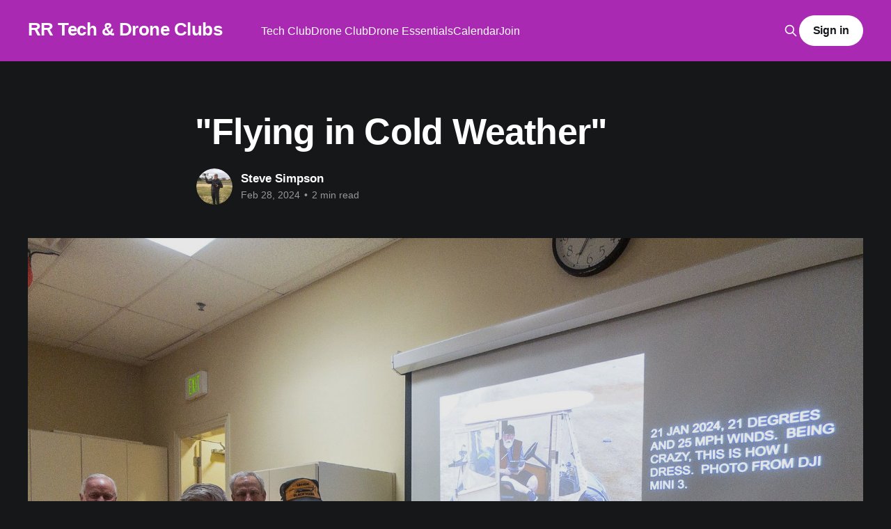

--- FILE ---
content_type: text/html; charset=utf-8
request_url: https://robsontech.club/flying-in-cold-weather/
body_size: 6041
content:
<!DOCTYPE html>
<html lang="en" class="dark-mode">
<head>

    <title>&quot;Flying in Cold Weather&quot;</title>
    <meta charset="utf-8" />
    <meta http-equiv="X-UA-Compatible" content="IE=edge" />
    <meta name="HandheldFriendly" content="True" />
    <meta name="viewport" content="width=device-width, initial-scale=1.0" />
    
    <link rel="preload" as="style" href="/assets/built/screen.css?v=4209733f5b" />
    <link rel="preload" as="script" href="/assets/built/casper.js?v=4209733f5b" />

    <link rel="stylesheet" type="text/css" href="/assets/built/screen.css?v=4209733f5b" />

    <link rel="canonical" href="https://robsontech.club/flying-in-cold-weather/">
    <meta name="referrer" content="no-referrer-when-downgrade">
    
    <meta property="og:site_name" content="RR Tech &amp; Drone Clubs">
    <meta property="og:type" content="article">
    <meta property="og:title" content="&quot;Flying in Cold Weather&quot;">
    <meta property="og:description" content="The Drone Club at Robson Ranch Denton met on 26 February 2024 in Room 104 of the Creative Arts and Technology Center (CATC) from 7 to 8 PM to discuss &quot;Flying in Cold Weather&quot;.  Of course being Texas, it was a 90 degree day.  The presentation images showing snow and">
    <meta property="og:url" content="https://robsontech.club/flying-in-cold-weather/">
    <meta property="og:image" content="https://robsontech.club/content/images/2024/02/2024_02_26_RR_Drone_Club_Meeting_Images_JPGs--1-of-2-.jpg">
    <meta property="article:published_time" content="2024-02-28T22:34:54.000Z">
    <meta property="article:modified_time" content="2024-03-11T10:40:23.000Z">
    <meta property="article:publisher" content="https://www.facebook.com/ghost">
    <meta name="twitter:card" content="summary_large_image">
    <meta name="twitter:title" content="&quot;Flying in Cold Weather&quot;">
    <meta name="twitter:description" content="The Drone Club at Robson Ranch Denton met on 26 February 2024 in Room 104 of the Creative Arts and Technology Center (CATC) from 7 to 8 PM to discuss &quot;Flying in Cold Weather&quot;.  Of course being Texas, it was a 90 degree day.  The presentation images showing snow and">
    <meta name="twitter:url" content="https://robsontech.club/flying-in-cold-weather/">
    <meta name="twitter:image" content="https://robsontech.club/content/images/2024/02/2024_02_26_RR_Drone_Club_Meeting_Images_JPGs--1-of-2-.jpg">
    <meta name="twitter:label1" content="Written by">
    <meta name="twitter:data1" content="Steve Simpson">
    <meta name="twitter:site" content="@ghost">
    <meta property="og:image:width" content="1200">
    <meta property="og:image:height" content="900">
    
    <script type="application/ld+json">
{
    "@context": "https://schema.org",
    "@type": "Article",
    "publisher": {
        "@type": "Organization",
        "name": "RR Tech &amp; Drone Clubs",
        "url": "https://robsontech.club/",
        "logo": {
            "@type": "ImageObject",
            "url": "https://robsontech.club/favicon.ico",
            "width": 48,
            "height": 48
        }
    },
    "author": {
        "@type": "Person",
        "name": "Steve Simpson",
        "image": {
            "@type": "ImageObject",
            "url": "https://robsontech.club/content/images/2022/04/Steve_Drone_Pilot.jpg",
            "width": 630,
            "height": 619
        },
        "url": "https://robsontech.club/author/steve/",
        "sameAs": []
    },
    "headline": "&quot;Flying in Cold Weather&quot;",
    "url": "https://robsontech.club/flying-in-cold-weather/",
    "datePublished": "2024-02-28T22:34:54.000Z",
    "dateModified": "2024-03-11T10:40:23.000Z",
    "image": {
        "@type": "ImageObject",
        "url": "https://robsontech.club/content/images/2024/02/2024_02_26_RR_Drone_Club_Meeting_Images_JPGs--1-of-2-.jpg",
        "width": 1200,
        "height": 900
    },
    "description": "The Drone Club at Robson Ranch Denton met on 26 February 2024 in Room 104 of the Creative Arts and Technology Center (CATC) from 7 to 8 PM to discuss &quot;Flying in Cold Weather&quot;.  Of course being Texas, it was a 90 degree day.  The presentation images showing snow and below freezing temperatures were from this January and February of previous four years.\n\nPresentor Video\n\n\n    We had new comers and shared a lot of general information, during the presentation.  Dennis covered personal dress and equi",
    "mainEntityOfPage": "https://robsontech.club/flying-in-cold-weather/"
}
    </script>

    <meta name="generator" content="Ghost 5.96">
    <link rel="alternate" type="application/rss+xml" title="RR Tech &amp; Drone Clubs" href="https://robsontech.club/rss/">
    <script defer src="https://cdn.jsdelivr.net/ghost/portal@~2.44/umd/portal.min.js" data-i18n="false" data-ghost="https://robsontech.club/" data-key="a0c835c9ca2732752d9a201d4d" data-api="https://robsontech.club/ghost/api/content/" crossorigin="anonymous"></script><style id="gh-members-styles">.gh-post-upgrade-cta-content,
.gh-post-upgrade-cta {
    display: flex;
    flex-direction: column;
    align-items: center;
    font-family: -apple-system, BlinkMacSystemFont, 'Segoe UI', Roboto, Oxygen, Ubuntu, Cantarell, 'Open Sans', 'Helvetica Neue', sans-serif;
    text-align: center;
    width: 100%;
    color: #ffffff;
    font-size: 16px;
}

.gh-post-upgrade-cta-content {
    border-radius: 8px;
    padding: 40px 4vw;
}

.gh-post-upgrade-cta h2 {
    color: #ffffff;
    font-size: 28px;
    letter-spacing: -0.2px;
    margin: 0;
    padding: 0;
}

.gh-post-upgrade-cta p {
    margin: 20px 0 0;
    padding: 0;
}

.gh-post-upgrade-cta small {
    font-size: 16px;
    letter-spacing: -0.2px;
}

.gh-post-upgrade-cta a {
    color: #ffffff;
    cursor: pointer;
    font-weight: 500;
    box-shadow: none;
    text-decoration: underline;
}

.gh-post-upgrade-cta a:hover {
    color: #ffffff;
    opacity: 0.8;
    box-shadow: none;
    text-decoration: underline;
}

.gh-post-upgrade-cta a.gh-btn {
    display: block;
    background: #ffffff;
    text-decoration: none;
    margin: 28px 0 0;
    padding: 8px 18px;
    border-radius: 4px;
    font-size: 16px;
    font-weight: 600;
}

.gh-post-upgrade-cta a.gh-btn:hover {
    opacity: 0.92;
}</style>
    <script defer src="https://cdn.jsdelivr.net/ghost/sodo-search@~1.3/umd/sodo-search.min.js" data-key="a0c835c9ca2732752d9a201d4d" data-styles="https://cdn.jsdelivr.net/ghost/sodo-search@~1.3/umd/main.css" data-sodo-search="https://robsontech.club/" data-locale="en" crossorigin="anonymous"></script>
    
    <link href="https://robsontech.club/webmentions/receive/" rel="webmention">
    <script defer src="/public/cards.min.js?v=4209733f5b"></script>
    <link rel="stylesheet" type="text/css" href="/public/cards.min.css?v=4209733f5b">
    <script defer src="/public/member-attribution.min.js?v=4209733f5b"></script><style>:root {--ghost-accent-color: #aa29b3;}</style>

</head>
<body class="post-template is-head-left-logo has-cover">
<div class="viewport">

    <header id="gh-head" class="gh-head outer">
        <div class="gh-head-inner inner">
            <div class="gh-head-brand">
                <a class="gh-head-logo no-image" href="https://robsontech.club">
                        RR Tech &amp; Drone Clubs
                </a>
                <button class="gh-search gh-icon-btn" aria-label="Search this site" data-ghost-search><svg xmlns="http://www.w3.org/2000/svg" fill="none" viewBox="0 0 24 24" stroke="currentColor" stroke-width="2" width="20" height="20"><path stroke-linecap="round" stroke-linejoin="round" d="M21 21l-6-6m2-5a7 7 0 11-14 0 7 7 0 0114 0z"></path></svg></button>
                <button class="gh-burger" aria-label="Main Menu"></button>
            </div>

            <nav class="gh-head-menu">
                <ul class="nav">
    <li class="nav-tech-club"><a href="https://robsontech.club/tag/tech_club/">Tech Club</a></li>
    <li class="nav-drone-club"><a href="https://robsontech.club/tag/drone/">Drone Club</a></li>
    <li class="nav-drone-essentials"><a href="https://robsontech.club/tag/drone_essentails/">Drone Essentials</a></li>
    <li class="nav-calendar"><a href="https://rrtxtech.groups.io/g/main/calendar">Calendar</a></li>
    <li class="nav-join"><a href="https://robsontech.club/join/">Join</a></li>
</ul>

            </nav>

            <div class="gh-head-actions">
                    <button class="gh-search gh-icon-btn" aria-label="Search this site" data-ghost-search><svg xmlns="http://www.w3.org/2000/svg" fill="none" viewBox="0 0 24 24" stroke="currentColor" stroke-width="2" width="20" height="20"><path stroke-linecap="round" stroke-linejoin="round" d="M21 21l-6-6m2-5a7 7 0 11-14 0 7 7 0 0114 0z"></path></svg></button>
                    <div class="gh-head-members">
                                <a class="gh-head-button" href="#/portal/signin" data-portal="signin">Sign in</a>
                    </div>
            </div>
        </div>
    </header>

    <div class="site-content">
        



<main id="site-main" class="site-main">
<article class="article post ">

    <header class="article-header gh-canvas">

        <div class="article-tag post-card-tags">
        </div>

        <h1 class="article-title">&quot;Flying in Cold Weather&quot;</h1>


        <div class="article-byline">
        <section class="article-byline-content">

            <ul class="author-list instapaper_ignore">
                <li class="author-list-item">
                    <a href="/author/steve/" class="author-avatar" aria-label="Read more of Steve Simpson">
                        <img class="author-profile-image" src="/content/images/size/w100/2022/04/Steve_Drone_Pilot.jpg" alt="Steve Simpson" />
                    </a>
                </li>
            </ul>

            <div class="article-byline-meta">
                <h4 class="author-name"><a href="/author/steve/">Steve Simpson</a></h4>
                <div class="byline-meta-content">
                    <time class="byline-meta-date" datetime="2024-02-28">Feb 28, 2024</time>
                        <span class="byline-reading-time"><span class="bull">&bull;</span> 2 min read</span>
                </div>
            </div>

        </section>
        </div>

            <figure class="article-image">
                <img
                    srcset="/content/images/size/w300/2024/02/2024_02_26_RR_Drone_Club_Meeting_Images_JPGs--1-of-2-.jpg 300w,
                            /content/images/size/w600/2024/02/2024_02_26_RR_Drone_Club_Meeting_Images_JPGs--1-of-2-.jpg 600w,
                            /content/images/size/w1000/2024/02/2024_02_26_RR_Drone_Club_Meeting_Images_JPGs--1-of-2-.jpg 1000w,
                            /content/images/size/w2000/2024/02/2024_02_26_RR_Drone_Club_Meeting_Images_JPGs--1-of-2-.jpg 2000w"
                    sizes="(min-width: 1400px) 1400px, 92vw"
                    src="/content/images/size/w2000/2024/02/2024_02_26_RR_Drone_Club_Meeting_Images_JPGs--1-of-2-.jpg"
                    alt="&quot;Flying in Cold Weather&quot;"
                />
            </figure>

    </header>

    <section class="gh-content gh-canvas">
        <p>The Drone Club at Robson Ranch Denton met on 26 February 2024 in Room 104 of the Creative Arts and Technology Center (CATC) from 7 to 8 PM to discuss "Flying in Cold Weather".  Of course being Texas, it was a 90 degree day.  The presentation images showing snow and below freezing temperatures were from this January and February of previous four years.</p><p><strong>Presentor Video</strong></p><figure class="kg-card kg-embed-card"><iframe width="200" height="113" src="https://www.youtube.com/embed/xOzepvkcx1c?start=144&feature=oembed" frameborder="0" allow="accelerometer; autoplay; clipboard-write; encrypted-media; gyroscope; picture-in-picture; web-share" allowfullscreen title="2024 02 26 RR Drone Club Meeting Video"></iframe></figure><p><br>     We had new comers and shared a lot of general information, during the presentation.  Dennis covered personal dress and equipment issues that are important when flying in cold weather.  Several examples were presented including cold with snow, cold with sleet, cold with bare ground and the effects of wind combined with cold.  Dennis is one of the more extreme flyers and several times reiterated "do as I say, not as I did as presented"!  Examples of conditions that required drone replacement and in one case personal injury demonstrated some of the results from flying beyond the limits of the drone and pilot in cold weather.</p><p>Our club has no dues and meetings are open to anyone with an interest.  You do not have to own a drone to attend.  Dennis Brooks is also the mentor for new pilots, helping them get into the air safely and legally here at Robson.<br>     To learn more about the Drone Club, please visit out website,:  <a href="http://www.robsontech.club/tag/drone?ref=robsontech.club">http://www.robsontech.club/tag/drone</a></p>
        <div class="kg-card kg-file-card kg-file-card-medium">
            <a class="kg-file-card-container" href="https://robsontech.club/content/files/2024/02/022624-FLYING-IN-THE-COLD.pdf" title="Download" download>
                <div class="kg-file-card-contents">
                    <div class="kg-file-card-title">022624 FLYING IN THE COLD</div>
                    
                    <div class="kg-file-card-metadata">
                        <div class="kg-file-card-filename">022624 FLYING IN THE COLD.pdf</div>
                        <div class="kg-file-card-filesize">8 MB</div>
                    </div>
                </div>
                <div class="kg-file-card-icon">
                    <svg xmlns="http://www.w3.org/2000/svg" viewBox="0 0 24 24"><defs><style>.a{fill:none;stroke:currentColor;stroke-linecap:round;stroke-linejoin:round;stroke-width:1.5px;}</style></defs><title>download-circle</title><polyline class="a" points="8.25 14.25 12 18 15.75 14.25"/><line class="a" x1="12" y1="6.75" x2="12" y2="18"/><circle class="a" cx="12" cy="12" r="11.25"/></svg>
                </div>
            </a>
        </div>
        <p>Our next meeting will be the fourth Monday in March, the 25th at 7 PM in room 104 of the CATC.  Resident Mike Montefusco will give a presentation on the gyrocopter he built and flies, along with information and history of gyrocopters.<br></p><figure class="kg-card kg-image-card kg-card-hascaption"><img src="https://robsontech.club/content/images/2024/02/image.png" class="kg-image" alt loading="lazy" width="987" height="1321" srcset="https://robsontech.club/content/images/size/w600/2024/02/image.png 600w, https://robsontech.club/content/images/2024/02/image.png 987w" sizes="(min-width: 720px) 720px"><figcaption>Mike's Gryocopter&nbsp;</figcaption></figure><p>If you have any questions contact Steve Simpson (Club President) at 817-919-1065 or <a>steve@groundandaerialmedia.co</a></p>
    </section>


</article>
</main>

    <section class="footer-cta outer">
        <div class="inner">
            <h2 class="footer-cta-title">Sign up for more like this.</h2>
            <a class="footer-cta-button" href="#/portal" data-portal>
                <div class="footer-cta-input">Enter your email</div>
                <span>Subscribe</span>
            </a>
        </div>
    </section>



            <aside class="read-more-wrap outer">
                <div class="read-more inner">
                        
<article class="post-card post">

    <a class="post-card-image-link" href="/tech-club-january-meeting/">

        <img class="post-card-image"
            srcset="/content/images/size/w300/2026/01/2026_01_12_Tech_Club_Meeting_Image_JPG.jpg 300w,
                    /content/images/size/w600/2026/01/2026_01_12_Tech_Club_Meeting_Image_JPG.jpg 600w,
                    /content/images/size/w1000/2026/01/2026_01_12_Tech_Club_Meeting_Image_JPG.jpg 1000w,
                    /content/images/size/w2000/2026/01/2026_01_12_Tech_Club_Meeting_Image_JPG.jpg 2000w"
            sizes="(max-width: 1000px) 400px, 800px"
            src="/content/images/size/w600/2026/01/2026_01_12_Tech_Club_Meeting_Image_JPG.jpg"
            alt="TECH CLUB JANUARY MEETING"
            loading="lazy"
        />


    </a>

    <div class="post-card-content">

        <a class="post-card-content-link" href="/tech-club-january-meeting/">
            <header class="post-card-header">
                <div class="post-card-tags">
                </div>
                <h2 class="post-card-title">
                    TECH CLUB JANUARY MEETING
                </h2>
            </header>
                <div class="post-card-excerpt">The first general meeting of the Tech Club in 2026 was Monday, January 12th at the CATC (Creative Arts and Technology Center) starting at 7pm in Room 104 (Bluebonnet).

This Meeting was Open to any Robson Resident.

We were honored to have Stephen Pinn (Robson Resident and Tech Club Member)</div>
        </a>

        <footer class="post-card-meta">
            <time class="post-card-meta-date" datetime="2026-01-13">Jan 13, 2026</time>
                <span class="post-card-meta-length">1 min read</span>
        </footer>

    </div>

</article>
                        
<article class="post-card post">

    <a class="post-card-image-link" href="/november-drone-club-meeting/">

        <img class="post-card-image"
            srcset="/content/images/size/w300/2025/11/2025_11_24_RR_Drone_Meeting_Images_JPGs.jpg 300w,
                    /content/images/size/w600/2025/11/2025_11_24_RR_Drone_Meeting_Images_JPGs.jpg 600w,
                    /content/images/size/w1000/2025/11/2025_11_24_RR_Drone_Meeting_Images_JPGs.jpg 1000w,
                    /content/images/size/w2000/2025/11/2025_11_24_RR_Drone_Meeting_Images_JPGs.jpg 2000w"
            sizes="(max-width: 1000px) 400px, 800px"
            src="/content/images/size/w600/2025/11/2025_11_24_RR_Drone_Meeting_Images_JPGs.jpg"
            alt="November Drone Club Meeting"
            loading="lazy"
        />


    </a>

    <div class="post-card-content">

        <a class="post-card-content-link" href="/november-drone-club-meeting/">
            <header class="post-card-header">
                <div class="post-card-tags">
                </div>
                <h2 class="post-card-title">
                    November Drone Club Meeting
                </h2>
            </header>
                <div class="post-card-excerpt">The General Session of the Drone Club was Monday, November 24th at the CATC (Creative Arts and Technology Center) in Room 104 (Bluebonnet) starting at 7pm.

This meeting was open to any Robson Homeowner.

Our focus was on the Drone Image Contest that was started last month.Agenda was followed.</div>
        </a>

        <footer class="post-card-meta">
            <time class="post-card-meta-date" datetime="2025-11-25">Nov 25, 2025</time>
                <span class="post-card-meta-length">1 min read</span>
        </footer>

    </div>

</article>
                        
<article class="post-card post">

    <a class="post-card-image-link" href="/november-tech-club-meeting/">

        <img class="post-card-image"
            srcset="/content/images/size/w300/2025/11/2025_11_10_RR_Tech_Club_Image_JPG.jpg 300w,
                    /content/images/size/w600/2025/11/2025_11_10_RR_Tech_Club_Image_JPG.jpg 600w,
                    /content/images/size/w1000/2025/11/2025_11_10_RR_Tech_Club_Image_JPG.jpg 1000w,
                    /content/images/size/w2000/2025/11/2025_11_10_RR_Tech_Club_Image_JPG.jpg 2000w"
            sizes="(max-width: 1000px) 400px, 800px"
            src="/content/images/size/w600/2025/11/2025_11_10_RR_Tech_Club_Image_JPG.jpg"
            alt="November Tech Club Meeting"
            loading="lazy"
        />


    </a>

    <div class="post-card-content">

        <a class="post-card-content-link" href="/november-tech-club-meeting/">
            <header class="post-card-header">
                <div class="post-card-tags">
                </div>
                <h2 class="post-card-title">
                    November Tech Club Meeting
                </h2>
            </header>
                <div class="post-card-excerpt">The General Meeting of the Tech Club was held on Monday, November 10th at the CATC (Creative Arts and Technology Center) in Room 104 and started at 7 pm.

 This meeting was open to any Robson Ranch Homeowner.

 Our Honored Guest Speaker (Mike Weaver) presentation was on Alternate Energy.

harvestAlternate</div>
        </a>

        <footer class="post-card-meta">
            <time class="post-card-meta-date" datetime="2025-11-11">Nov 11, 2025</time>
                <span class="post-card-meta-length">1 min read</span>
        </footer>

    </div>

</article>
                </div>
            </aside>



    </div>

    <footer class="site-footer outer">
        <div class="inner">
            <section class="copyright"><a href="https://robsontech.club">RR Tech &amp; Drone Clubs</a> &copy; 2026</section>
            <nav class="site-footer-nav">
                <ul class="nav">
    <li class="nav-all-posts"><a href="https://robsontech.club/">All Posts</a></li>
    <li class="nav-about"><a href="https://robsontech.club/about/">About</a></li>
</ul>

            </nav>
            <div class="gh-powered-by"><a href="https://ghost.org/" target="_blank" rel="noopener">Powered by Ghost</a></div>
        </div>
    </footer>

</div>

    <div class="pswp" tabindex="-1" role="dialog" aria-hidden="true">
    <div class="pswp__bg"></div>

    <div class="pswp__scroll-wrap">
        <div class="pswp__container">
            <div class="pswp__item"></div>
            <div class="pswp__item"></div>
            <div class="pswp__item"></div>
        </div>

        <div class="pswp__ui pswp__ui--hidden">
            <div class="pswp__top-bar">
                <div class="pswp__counter"></div>

                <button class="pswp__button pswp__button--close" title="Close (Esc)"></button>
                <button class="pswp__button pswp__button--share" title="Share"></button>
                <button class="pswp__button pswp__button--fs" title="Toggle fullscreen"></button>
                <button class="pswp__button pswp__button--zoom" title="Zoom in/out"></button>

                <div class="pswp__preloader">
                    <div class="pswp__preloader__icn">
                        <div class="pswp__preloader__cut">
                            <div class="pswp__preloader__donut"></div>
                        </div>
                    </div>
                </div>
            </div>

            <div class="pswp__share-modal pswp__share-modal--hidden pswp__single-tap">
                <div class="pswp__share-tooltip"></div>
            </div>

            <button class="pswp__button pswp__button--arrow--left" title="Previous (arrow left)"></button>
            <button class="pswp__button pswp__button--arrow--right" title="Next (arrow right)"></button>

            <div class="pswp__caption">
                <div class="pswp__caption__center"></div>
            </div>
        </div>
    </div>
</div>
<script
    src="https://code.jquery.com/jquery-3.5.1.min.js"
    integrity="sha256-9/aliU8dGd2tb6OSsuzixeV4y/faTqgFtohetphbbj0="
    crossorigin="anonymous">
</script>
<script src="/assets/built/casper.js?v=4209733f5b"></script>
<script>
$(document).ready(function () {
    // Mobile Menu Trigger
    $('.gh-burger').click(function () {
        $('body').toggleClass('gh-head-open');
    });
    // FitVids - Makes video embeds responsive
    $(".gh-content").fitVids();
});
</script>

<script>
var links = document.querySelectorAll('a');
for (var i = 0; i < links.length; i++) {
  if (links[i].hostname != window.location.hostname) {
    links[i].target = '_blank';
    links[i].rel = 'noopener';
  }
}
</script>

</body>
</html>
